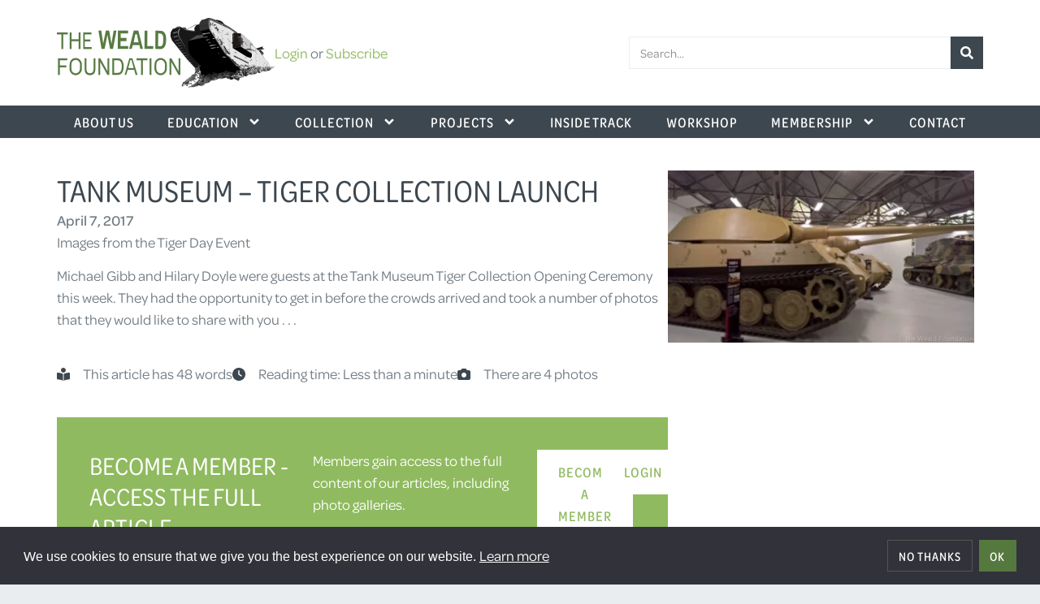

--- FILE ---
content_type: text/html; charset=utf-8
request_url: https://www.wealdfoundation.org/inside-track/tank-museum-tiger-collection-launch/
body_size: 15710
content:
<!doctype html>
<html lang="en-GB" prefix="og: https://ogp.me/ns#">
<head>
	<meta charset="UTF-8">
	<meta name="viewport" content="width=device-width, initial-scale=1">
	<link rel="profile" href="https://gmpg.org/xfn/11">
	
<!-- Google Tag Manager for WordPress by gtm4wp.com -->
<script data-cfasync="false" data-pagespeed-no-defer>
	var gtm4wp_datalayer_name = "dataLayer";
	var dataLayer = dataLayer || [];
</script>
<!-- End Google Tag Manager for WordPress by gtm4wp.com -->
<!-- Search Engine Optimization by Rank Math - https://rankmath.com/ -->
<title>Inside Track - Tank Museum - Tiger Collection Launch</title>
<meta name="description" content="inside track - Michael Gibb and Hilary Doyle were guests at the Tank Museum Tiger Collection Opening Ceremony this week. They had the opportunity to get in before the crowds arrived and took a number of photos that they would like to share with you."/>
<meta name="robots" content="follow, index, max-snippet:-1, max-video-preview:-1, max-image-preview:large"/>
<link rel="canonical" href="https://www.wealdfoundation.org/inside-track/tank-museum-tiger-collection-launch/" />
<meta property="og:locale" content="en_GB" />
<meta property="og:type" content="article" />
<meta property="og:title" content="Inside Track - Tank Museum - Tiger Collection Launch" />
<meta property="og:description" content="inside track - Michael Gibb and Hilary Doyle were guests at the Tank Museum Tiger Collection Opening Ceremony this week. They had the opportunity to get in before the crowds arrived and took a number of photos that they would like to share with you." />
<meta property="og:url" content="https://www.wealdfoundation.org/inside-track/tank-museum-tiger-collection-launch/" />
<meta property="og:site_name" content="The Weald Foundation" />
<meta property="article:publisher" content="https://www.facebook.com/TheWealdFoundation" />
<meta property="article:tag" content="inside track journal" />
<meta property="article:tag" content="journal" />
<meta property="article:tag" content="inside track" />
<meta property="article:tag" content="weald foundation" />
<meta property="article:tag" content="restoration" />
<meta property="article:tag" content="tank restoration" />
<meta property="article:section" content="Inside Track" />
<meta property="og:updated_time" content="2024-01-08T10:00:55+00:00" />
<meta property="fb:admins" content="100009408098446" />
<meta property="og:image" content="https://www.wealdfoundation.org/app/uploads/2021/08/TigerLaunch-1.jpg" />
<meta property="og:image:secure_url" content="https://www.wealdfoundation.org/app/uploads/2021/08/TigerLaunch-1.jpg" />
<meta property="og:image:width" content="750" />
<meta property="og:image:height" content="422" />
<meta property="og:image:alt" content="inside track" />
<meta property="og:image:type" content="image/jpeg" />
<meta property="article:published_time" content="2017-04-07T11:11:00+01:00" />
<meta property="article:modified_time" content="2024-01-08T10:00:55+00:00" />
<meta name="twitter:card" content="summary_large_image" />
<meta name="twitter:title" content="Inside Track - Tank Museum - Tiger Collection Launch" />
<meta name="twitter:description" content="inside track - Michael Gibb and Hilary Doyle were guests at the Tank Museum Tiger Collection Opening Ceremony this week. They had the opportunity to get in before the crowds arrived and took a number of photos that they would like to share with you." />
<meta name="twitter:site" content="@wealdfoundation" />
<meta name="twitter:creator" content="@wealdfoundation" />
<meta name="twitter:image" content="https://www.wealdfoundation.org/app/uploads/2021/08/TigerLaunch-1.jpg" />
<meta name="twitter:label1" content="Written by" />
<meta name="twitter:data1" content="Mike Gibb" />
<meta name="twitter:label2" content="Time to read" />
<meta name="twitter:data2" content="Less than a minute" />
<script type="application/ld+json" class="rank-math-schema">{"@context":"https://schema.org","@graph":[{"@type":"Place","@id":"https://www.wealdfoundation.org/#place","address":{"@type":"PostalAddress","streetAddress":"Rugmer Hill Farm, Benover Road","addressLocality":"Maidstone","addressRegion":"Kent","postalCode":"ME18 6AY","addressCountry":"United Kingdom"}},{"@type":"Organization","@id":"https://www.wealdfoundation.org/#organization","name":"The Weald Foundation","url":"https://www.wealdfoundation.org","sameAs":["https://www.facebook.com/TheWealdFoundation","https://twitter.com/wealdfoundation","https://www.youtube.com/@wealdfoundation","https://www.instagram.com/thewealdfoundation/"],"email":"mail@wealdfoundation.org","address":{"@type":"PostalAddress","streetAddress":"Rugmer Hill Farm, Benover Road","addressLocality":"Maidstone","addressRegion":"Kent","postalCode":"ME18 6AY","addressCountry":"United Kingdom"},"logo":{"@type":"ImageObject","@id":"https://www.wealdfoundation.org/#logo","url":"https://www.wealdfoundation.org/app/uploads/2021/09/wflogo@2x.png","contentUrl":"https://www.wealdfoundation.org/app/uploads/2021/09/wflogo@2x.png","caption":"The Weald Foundation","inLanguage":"en-GB","width":"536","height":"172"},"contactPoint":[{"@type":"ContactPoint","telephone":"+441892730895","contactType":"customer support"}],"location":{"@id":"https://www.wealdfoundation.org/#place"}},{"@type":"WebSite","@id":"https://www.wealdfoundation.org/#website","url":"https://www.wealdfoundation.org","name":"The Weald Foundation","alternateName":"Weald Foundation","publisher":{"@id":"https://www.wealdfoundation.org/#organization"},"inLanguage":"en-GB"},{"@type":"ImageObject","@id":"https://www.wealdfoundation.org/app/uploads/2021/08/TigerLaunch-1.jpg","url":"https://www.wealdfoundation.org/app/uploads/2021/08/TigerLaunch-1.jpg","width":"750","height":"422","inLanguage":"en-GB"},{"@type":"WebPage","@id":"https://www.wealdfoundation.org/inside-track/tank-museum-tiger-collection-launch/#webpage","url":"https://www.wealdfoundation.org/inside-track/tank-museum-tiger-collection-launch/","name":"Inside Track - Tank Museum - Tiger Collection Launch","datePublished":"2017-04-07T11:11:00+01:00","dateModified":"2024-01-08T10:00:55+00:00","isPartOf":{"@id":"https://www.wealdfoundation.org/#website"},"primaryImageOfPage":{"@id":"https://www.wealdfoundation.org/app/uploads/2021/08/TigerLaunch-1.jpg"},"inLanguage":"en-GB"},{"@type":"Person","@id":"https://www.wealdfoundation.org/inside-track/tank-museum-tiger-collection-launch/#author","name":"Mike Gibb","image":{"@type":"ImageObject","@id":"https://secure.gravatar.com/avatar/5fdb20dbf076d9b0c9b449d2eb8bbd105ca7ebf441c700e5dfd2e75238aef877?s=96&amp;d=mm&amp;r=g","url":"https://secure.gravatar.com/avatar/5fdb20dbf076d9b0c9b449d2eb8bbd105ca7ebf441c700e5dfd2e75238aef877?s=96&amp;d=mm&amp;r=g","caption":"Mike Gibb","inLanguage":"en-GB"},"worksFor":{"@id":"https://www.wealdfoundation.org/#organization"}},{"@type":"BlogPosting","headline":"Inside Track - Tank Museum - Tiger Collection Launch","keywords":"inside track","datePublished":"2017-04-07T11:11:00+01:00","dateModified":"2024-01-08T10:00:55+00:00","author":{"@id":"https://www.wealdfoundation.org/inside-track/tank-museum-tiger-collection-launch/#author","name":"Mike Gibb"},"publisher":{"@id":"https://www.wealdfoundation.org/#organization"},"description":"inside track - Michael Gibb and Hilary Doyle were guests at the Tank Museum Tiger Collection Opening Ceremony this week. They had the opportunity to get in before the crowds arrived and took a number of photos that they would like to share with you.","name":"Inside Track - Tank Museum - Tiger Collection Launch","@id":"https://www.wealdfoundation.org/inside-track/tank-museum-tiger-collection-launch/#richSnippet","isPartOf":{"@id":"https://www.wealdfoundation.org/inside-track/tank-museum-tiger-collection-launch/#webpage"},"image":{"@id":"https://www.wealdfoundation.org/app/uploads/2021/08/TigerLaunch-1.jpg"},"inLanguage":"en-GB","mainEntityOfPage":{"@id":"https://www.wealdfoundation.org/inside-track/tank-museum-tiger-collection-launch/#webpage"}}]}</script>
<!-- /Rank Math WordPress SEO plugin -->

<link rel="alternate" type="application/rss+xml" title="The Weald Foundation &raquo; Feed" href="https://www.wealdfoundation.org/feed/" />
<link rel="alternate" type="application/rss+xml" title="The Weald Foundation &raquo; Comments Feed" href="https://www.wealdfoundation.org/comments/feed/" />

<!-- Google Tag Manager for WordPress by gtm4wp.com -->
<!-- GTM Container placement set to automatic -->
<script data-cfasync="false" data-pagespeed-no-defer>
	var dataLayer_content = {"pageTitle":"Inside Track - Tank Museum - Tiger Collection Launch","pageCategory":["inside-track"],"pageAttributes":["inside-track-journal","journal","inside-track","weald-foundation","restoration","tank-restoration"]};
	dataLayer.push( dataLayer_content );
</script>
<script data-cfasync="false" data-pagespeed-no-defer>
(function(w,d,s,l,i){w[l]=w[l]||[];w[l].push({'gtm.start':
new Date().getTime(),event:'gtm.js'});var f=d.getElementsByTagName(s)[0],
j=d.createElement(s),dl=l!='dataLayer'?'&l='+l:'';j.async=true;j.src=
'//www.googletagmanager.com/gtm.js?id='+i+dl;f.parentNode.insertBefore(j,f);
})(window,document,'script','dataLayer','GTM-WXPT3DK');
</script>
<!-- End Google Tag Manager for WordPress by gtm4wp.com --><link rel="alternate" title="oEmbed (JSON)" type="application/json+oembed" href="https://www.wealdfoundation.org/wp-json/oembed/1.0/embed?url=https%3A%2F%2Fwww.wealdfoundation.org%2Finside-track%2Ftank-museum-tiger-collection-launch%2F" />
<link rel="alternate" title="oEmbed (XML)" type="text/xml+oembed" href="https://www.wealdfoundation.org/wp-json/oembed/1.0/embed?url=https%3A%2F%2Fwww.wealdfoundation.org%2Finside-track%2Ftank-museum-tiger-collection-launch%2F&#038;format=xml" />
<link rel="stylesheet" type="text/css" href="https://use.typekit.net/gph1eft.css"><style id='wp-img-auto-sizes-contain-inline-css'>
img:is([sizes=auto i],[sizes^="auto," i]){contain-intrinsic-size:3000px 1500px}
/*# sourceURL=wp-img-auto-sizes-contain-inline-css */
</style>
<link rel="stylesheet" href="https://www.wealdfoundation.org/app/cache/minify/c2791.css?x64109" media="all" />

<style id='restrict-content-pro-content-upgrade-redirect-style-inline-css'>
.wp-block-restrict-content-pro-content-upgrade-redirect .wp-block-button__width-25{width:calc(25% - .5rem)}.wp-block-restrict-content-pro-content-upgrade-redirect .wp-block-button__width-25 .wp-block-button__link{width:100%}.wp-block-restrict-content-pro-content-upgrade-redirect .wp-block-button__width-50{width:calc(50% - .5rem)}.wp-block-restrict-content-pro-content-upgrade-redirect .wp-block-button__width-50 .wp-block-button__link{width:100%}.wp-block-restrict-content-pro-content-upgrade-redirect .wp-block-button__width-75{width:calc(75% - .5rem)}.wp-block-restrict-content-pro-content-upgrade-redirect .wp-block-button__width-75 .wp-block-button__link{width:100%}.wp-block-restrict-content-pro-content-upgrade-redirect .wp-block-button__width-100{margin-right:0;width:100%}.wp-block-restrict-content-pro-content-upgrade-redirect .wp-block-button__width-100 .wp-block-button__link{width:100%}

/*# sourceURL=https://www.wealdfoundation.org/app/plugins/restrict-content-pro/core/build/style-content-upgrade-redirect.css */
</style>
<link rel="stylesheet" href="https://www.wealdfoundation.org/app/cache/minify/c38ca.css?x64109" media="all" />

<style id='filebird-block-filebird-gallery-style-inline-css'>
ul.filebird-block-filebird-gallery{margin:auto!important;padding:0!important;width:100%}ul.filebird-block-filebird-gallery.layout-grid{display:grid;grid-gap:20px;align-items:stretch;grid-template-columns:repeat(var(--columns),1fr);justify-items:stretch}ul.filebird-block-filebird-gallery.layout-grid li img{border:1px solid #ccc;box-shadow:2px 2px 6px 0 rgba(0,0,0,.3);height:100%;max-width:100%;-o-object-fit:cover;object-fit:cover;width:100%}ul.filebird-block-filebird-gallery.layout-masonry{-moz-column-count:var(--columns);-moz-column-gap:var(--space);column-gap:var(--space);-moz-column-width:var(--min-width);columns:var(--min-width) var(--columns);display:block;overflow:auto}ul.filebird-block-filebird-gallery.layout-masonry li{margin-bottom:var(--space)}ul.filebird-block-filebird-gallery li{list-style:none}ul.filebird-block-filebird-gallery li figure{height:100%;margin:0;padding:0;position:relative;width:100%}ul.filebird-block-filebird-gallery li figure figcaption{background:linear-gradient(0deg,rgba(0,0,0,.7),rgba(0,0,0,.3) 70%,transparent);bottom:0;box-sizing:border-box;color:#fff;font-size:.8em;margin:0;max-height:100%;overflow:auto;padding:3em .77em .7em;position:absolute;text-align:center;width:100%;z-index:2}ul.filebird-block-filebird-gallery li figure figcaption a{color:inherit}.fb-block-hover-animation-zoomIn figure{overflow:hidden}.fb-block-hover-animation-zoomIn figure img{transform:scale(1);transition:.3s ease-in-out}.fb-block-hover-animation-zoomIn figure:hover img{transform:scale(1.3)}.fb-block-hover-animation-shine figure{overflow:hidden;position:relative}.fb-block-hover-animation-shine figure:before{background:linear-gradient(90deg,hsla(0,0%,100%,0) 0,hsla(0,0%,100%,.3));content:"";display:block;height:100%;left:-75%;position:absolute;top:0;transform:skewX(-25deg);width:50%;z-index:2}.fb-block-hover-animation-shine figure:hover:before{animation:shine .75s}@keyframes shine{to{left:125%}}.fb-block-hover-animation-opacity figure{overflow:hidden}.fb-block-hover-animation-opacity figure img{opacity:1;transition:.3s ease-in-out}.fb-block-hover-animation-opacity figure:hover img{opacity:.5}.fb-block-hover-animation-grayscale figure img{filter:grayscale(100%);transition:.3s ease-in-out}.fb-block-hover-animation-grayscale figure:hover img{filter:grayscale(0)}

/*# sourceURL=https://www.wealdfoundation.org/app/plugins/filebird-pro/blocks/filebird-gallery/build/style-index.css */
</style>
<link rel="stylesheet" href="https://www.wealdfoundation.org/app/cache/minify/6e6d8.css?x64109" media="all" />

<style id='global-styles-inline-css'>
:root{--wp--preset--aspect-ratio--square: 1;--wp--preset--aspect-ratio--4-3: 4/3;--wp--preset--aspect-ratio--3-4: 3/4;--wp--preset--aspect-ratio--3-2: 3/2;--wp--preset--aspect-ratio--2-3: 2/3;--wp--preset--aspect-ratio--16-9: 16/9;--wp--preset--aspect-ratio--9-16: 9/16;--wp--preset--color--black: #000000;--wp--preset--color--cyan-bluish-gray: #abb8c3;--wp--preset--color--white: #ffffff;--wp--preset--color--pale-pink: #f78da7;--wp--preset--color--vivid-red: #cf2e2e;--wp--preset--color--luminous-vivid-orange: #ff6900;--wp--preset--color--luminous-vivid-amber: #fcb900;--wp--preset--color--light-green-cyan: #7bdcb5;--wp--preset--color--vivid-green-cyan: #00d084;--wp--preset--color--pale-cyan-blue: #8ed1fc;--wp--preset--color--vivid-cyan-blue: #0693e3;--wp--preset--color--vivid-purple: #9b51e0;--wp--preset--gradient--vivid-cyan-blue-to-vivid-purple: linear-gradient(135deg,rgb(6,147,227) 0%,rgb(155,81,224) 100%);--wp--preset--gradient--light-green-cyan-to-vivid-green-cyan: linear-gradient(135deg,rgb(122,220,180) 0%,rgb(0,208,130) 100%);--wp--preset--gradient--luminous-vivid-amber-to-luminous-vivid-orange: linear-gradient(135deg,rgb(252,185,0) 0%,rgb(255,105,0) 100%);--wp--preset--gradient--luminous-vivid-orange-to-vivid-red: linear-gradient(135deg,rgb(255,105,0) 0%,rgb(207,46,46) 100%);--wp--preset--gradient--very-light-gray-to-cyan-bluish-gray: linear-gradient(135deg,rgb(238,238,238) 0%,rgb(169,184,195) 100%);--wp--preset--gradient--cool-to-warm-spectrum: linear-gradient(135deg,rgb(74,234,220) 0%,rgb(151,120,209) 20%,rgb(207,42,186) 40%,rgb(238,44,130) 60%,rgb(251,105,98) 80%,rgb(254,248,76) 100%);--wp--preset--gradient--blush-light-purple: linear-gradient(135deg,rgb(255,206,236) 0%,rgb(152,150,240) 100%);--wp--preset--gradient--blush-bordeaux: linear-gradient(135deg,rgb(254,205,165) 0%,rgb(254,45,45) 50%,rgb(107,0,62) 100%);--wp--preset--gradient--luminous-dusk: linear-gradient(135deg,rgb(255,203,112) 0%,rgb(199,81,192) 50%,rgb(65,88,208) 100%);--wp--preset--gradient--pale-ocean: linear-gradient(135deg,rgb(255,245,203) 0%,rgb(182,227,212) 50%,rgb(51,167,181) 100%);--wp--preset--gradient--electric-grass: linear-gradient(135deg,rgb(202,248,128) 0%,rgb(113,206,126) 100%);--wp--preset--gradient--midnight: linear-gradient(135deg,rgb(2,3,129) 0%,rgb(40,116,252) 100%);--wp--preset--font-size--small: 13px;--wp--preset--font-size--medium: 20px;--wp--preset--font-size--large: 36px;--wp--preset--font-size--x-large: 42px;--wp--preset--spacing--20: 0.44rem;--wp--preset--spacing--30: 0.67rem;--wp--preset--spacing--40: 1rem;--wp--preset--spacing--50: 1.5rem;--wp--preset--spacing--60: 2.25rem;--wp--preset--spacing--70: 3.38rem;--wp--preset--spacing--80: 5.06rem;--wp--preset--shadow--natural: 6px 6px 9px rgba(0, 0, 0, 0.2);--wp--preset--shadow--deep: 12px 12px 50px rgba(0, 0, 0, 0.4);--wp--preset--shadow--sharp: 6px 6px 0px rgba(0, 0, 0, 0.2);--wp--preset--shadow--outlined: 6px 6px 0px -3px rgb(255, 255, 255), 6px 6px rgb(0, 0, 0);--wp--preset--shadow--crisp: 6px 6px 0px rgb(0, 0, 0);}:root { --wp--style--global--content-size: 840px;--wp--style--global--wide-size: 1200px; }:where(body) { margin: 0; }.wp-site-blocks > .alignleft { float: left; margin-right: 2em; }.wp-site-blocks > .alignright { float: right; margin-left: 2em; }.wp-site-blocks > .aligncenter { justify-content: center; margin-left: auto; margin-right: auto; }:where(.wp-site-blocks) > * { margin-block-start: 24px; margin-block-end: 0; }:where(.wp-site-blocks) > :first-child { margin-block-start: 0; }:where(.wp-site-blocks) > :last-child { margin-block-end: 0; }:root { --wp--style--block-gap: 24px; }:root :where(.is-layout-flow) > :first-child{margin-block-start: 0;}:root :where(.is-layout-flow) > :last-child{margin-block-end: 0;}:root :where(.is-layout-flow) > *{margin-block-start: 24px;margin-block-end: 0;}:root :where(.is-layout-constrained) > :first-child{margin-block-start: 0;}:root :where(.is-layout-constrained) > :last-child{margin-block-end: 0;}:root :where(.is-layout-constrained) > *{margin-block-start: 24px;margin-block-end: 0;}:root :where(.is-layout-flex){gap: 24px;}:root :where(.is-layout-grid){gap: 24px;}.is-layout-flow > .alignleft{float: left;margin-inline-start: 0;margin-inline-end: 2em;}.is-layout-flow > .alignright{float: right;margin-inline-start: 2em;margin-inline-end: 0;}.is-layout-flow > .aligncenter{margin-left: auto !important;margin-right: auto !important;}.is-layout-constrained > .alignleft{float: left;margin-inline-start: 0;margin-inline-end: 2em;}.is-layout-constrained > .alignright{float: right;margin-inline-start: 2em;margin-inline-end: 0;}.is-layout-constrained > .aligncenter{margin-left: auto !important;margin-right: auto !important;}.is-layout-constrained > :where(:not(.alignleft):not(.alignright):not(.alignfull)){max-width: var(--wp--style--global--content-size);margin-left: auto !important;margin-right: auto !important;}.is-layout-constrained > .alignwide{max-width: var(--wp--style--global--wide-size);}body .is-layout-flex{display: flex;}.is-layout-flex{flex-wrap: wrap;align-items: center;}.is-layout-flex > :is(*, div){margin: 0;}body .is-layout-grid{display: grid;}.is-layout-grid > :is(*, div){margin: 0;}body{padding-top: 0px;padding-right: 0px;padding-bottom: 0px;padding-left: 0px;}a:where(:not(.wp-element-button)){text-decoration: underline;}:root :where(.wp-element-button, .wp-block-button__link){background-color: #32373c;border-width: 0;color: #fff;font-family: inherit;font-size: inherit;font-style: inherit;font-weight: inherit;letter-spacing: inherit;line-height: inherit;padding-top: calc(0.667em + 2px);padding-right: calc(1.333em + 2px);padding-bottom: calc(0.667em + 2px);padding-left: calc(1.333em + 2px);text-decoration: none;text-transform: inherit;}.has-black-color{color: var(--wp--preset--color--black) !important;}.has-cyan-bluish-gray-color{color: var(--wp--preset--color--cyan-bluish-gray) !important;}.has-white-color{color: var(--wp--preset--color--white) !important;}.has-pale-pink-color{color: var(--wp--preset--color--pale-pink) !important;}.has-vivid-red-color{color: var(--wp--preset--color--vivid-red) !important;}.has-luminous-vivid-orange-color{color: var(--wp--preset--color--luminous-vivid-orange) !important;}.has-luminous-vivid-amber-color{color: var(--wp--preset--color--luminous-vivid-amber) !important;}.has-light-green-cyan-color{color: var(--wp--preset--color--light-green-cyan) !important;}.has-vivid-green-cyan-color{color: var(--wp--preset--color--vivid-green-cyan) !important;}.has-pale-cyan-blue-color{color: var(--wp--preset--color--pale-cyan-blue) !important;}.has-vivid-cyan-blue-color{color: var(--wp--preset--color--vivid-cyan-blue) !important;}.has-vivid-purple-color{color: var(--wp--preset--color--vivid-purple) !important;}.has-black-background-color{background-color: var(--wp--preset--color--black) !important;}.has-cyan-bluish-gray-background-color{background-color: var(--wp--preset--color--cyan-bluish-gray) !important;}.has-white-background-color{background-color: var(--wp--preset--color--white) !important;}.has-pale-pink-background-color{background-color: var(--wp--preset--color--pale-pink) !important;}.has-vivid-red-background-color{background-color: var(--wp--preset--color--vivid-red) !important;}.has-luminous-vivid-orange-background-color{background-color: var(--wp--preset--color--luminous-vivid-orange) !important;}.has-luminous-vivid-amber-background-color{background-color: var(--wp--preset--color--luminous-vivid-amber) !important;}.has-light-green-cyan-background-color{background-color: var(--wp--preset--color--light-green-cyan) !important;}.has-vivid-green-cyan-background-color{background-color: var(--wp--preset--color--vivid-green-cyan) !important;}.has-pale-cyan-blue-background-color{background-color: var(--wp--preset--color--pale-cyan-blue) !important;}.has-vivid-cyan-blue-background-color{background-color: var(--wp--preset--color--vivid-cyan-blue) !important;}.has-vivid-purple-background-color{background-color: var(--wp--preset--color--vivid-purple) !important;}.has-black-border-color{border-color: var(--wp--preset--color--black) !important;}.has-cyan-bluish-gray-border-color{border-color: var(--wp--preset--color--cyan-bluish-gray) !important;}.has-white-border-color{border-color: var(--wp--preset--color--white) !important;}.has-pale-pink-border-color{border-color: var(--wp--preset--color--pale-pink) !important;}.has-vivid-red-border-color{border-color: var(--wp--preset--color--vivid-red) !important;}.has-luminous-vivid-orange-border-color{border-color: var(--wp--preset--color--luminous-vivid-orange) !important;}.has-luminous-vivid-amber-border-color{border-color: var(--wp--preset--color--luminous-vivid-amber) !important;}.has-light-green-cyan-border-color{border-color: var(--wp--preset--color--light-green-cyan) !important;}.has-vivid-green-cyan-border-color{border-color: var(--wp--preset--color--vivid-green-cyan) !important;}.has-pale-cyan-blue-border-color{border-color: var(--wp--preset--color--pale-cyan-blue) !important;}.has-vivid-cyan-blue-border-color{border-color: var(--wp--preset--color--vivid-cyan-blue) !important;}.has-vivid-purple-border-color{border-color: var(--wp--preset--color--vivid-purple) !important;}.has-vivid-cyan-blue-to-vivid-purple-gradient-background{background: var(--wp--preset--gradient--vivid-cyan-blue-to-vivid-purple) !important;}.has-light-green-cyan-to-vivid-green-cyan-gradient-background{background: var(--wp--preset--gradient--light-green-cyan-to-vivid-green-cyan) !important;}.has-luminous-vivid-amber-to-luminous-vivid-orange-gradient-background{background: var(--wp--preset--gradient--luminous-vivid-amber-to-luminous-vivid-orange) !important;}.has-luminous-vivid-orange-to-vivid-red-gradient-background{background: var(--wp--preset--gradient--luminous-vivid-orange-to-vivid-red) !important;}.has-very-light-gray-to-cyan-bluish-gray-gradient-background{background: var(--wp--preset--gradient--very-light-gray-to-cyan-bluish-gray) !important;}.has-cool-to-warm-spectrum-gradient-background{background: var(--wp--preset--gradient--cool-to-warm-spectrum) !important;}.has-blush-light-purple-gradient-background{background: var(--wp--preset--gradient--blush-light-purple) !important;}.has-blush-bordeaux-gradient-background{background: var(--wp--preset--gradient--blush-bordeaux) !important;}.has-luminous-dusk-gradient-background{background: var(--wp--preset--gradient--luminous-dusk) !important;}.has-pale-ocean-gradient-background{background: var(--wp--preset--gradient--pale-ocean) !important;}.has-electric-grass-gradient-background{background: var(--wp--preset--gradient--electric-grass) !important;}.has-midnight-gradient-background{background: var(--wp--preset--gradient--midnight) !important;}.has-small-font-size{font-size: var(--wp--preset--font-size--small) !important;}.has-medium-font-size{font-size: var(--wp--preset--font-size--medium) !important;}.has-large-font-size{font-size: var(--wp--preset--font-size--large) !important;}.has-x-large-font-size{font-size: var(--wp--preset--font-size--x-large) !important;}
:root :where(.wp-block-pullquote){font-size: 1.5em;line-height: 1.6;}
/*# sourceURL=global-styles-inline-css */
</style>
<link rel="stylesheet" href="https://www.wealdfoundation.org/app/cache/minify/c47b7.css?x64109" media="all" />

<link rel="stylesheet" href="https://www.wealdfoundation.org/app/cache/minify/80b1f.css?x64109" media="all" />

<link rel="stylesheet" href="https://www.wealdfoundation.org/app/cache/minify/ab561.css?x64109" media="all" />

<link rel="stylesheet" href="https://www.wealdfoundation.org/app/cache/minify/37632.css?x64109" media="all" />

<link rel="stylesheet" href="https://www.wealdfoundation.org/app/cache/minify/37864.css?x64109" media="all" />

<link rel="stylesheet" href="https://www.wealdfoundation.org/app/cache/minify/9e7ea.css?x64109" media="all" />

<link rel="stylesheet" href="https://www.wealdfoundation.org/app/cache/minify/785f4.css?x64109" media="all" />

<link rel="stylesheet" href="https://www.wealdfoundation.org/app/cache/minify/35007.css?x64109" media="all" />

<link rel="stylesheet" href="https://www.wealdfoundation.org/app/cache/minify/d2532.css?x64109" media="all" />

<link rel="stylesheet" href="https://www.wealdfoundation.org/app/cache/minify/39ecb.css?x64109" media="all" />

<link rel="stylesheet" href="https://www.wealdfoundation.org/app/cache/minify/d092e.css?x64109" media="all" />

<link rel="stylesheet" href="https://www.wealdfoundation.org/app/cache/minify/87fda.css?x64109" media="all" />

<link rel="stylesheet" href="https://www.wealdfoundation.org/app/cache/minify/bcdac.css?x64109" media="all" />

<link rel="stylesheet" href="https://www.wealdfoundation.org/app/cache/minify/e1ce0.css?x64109" media="all" />

<link rel="stylesheet" href="https://www.wealdfoundation.org/app/cache/minify/c1c5e.css?x64109" media="all" />

<link rel="stylesheet" href="https://www.wealdfoundation.org/app/cache/minify/28a70.css?x64109" media="all" />

<link rel="stylesheet" href="https://www.wealdfoundation.org/app/cache/minify/a04ab.css?x64109" media="all" />

<link rel="stylesheet" href="https://www.wealdfoundation.org/app/cache/minify/01b47.css?x64109" media="all" />

<link rel="stylesheet" href="https://www.wealdfoundation.org/app/cache/minify/5d92e.css?x64109" media="all" />

<link rel="stylesheet" href="https://www.wealdfoundation.org/app/cache/minify/a2cdd.css?x64109" media="all" />

<link rel="stylesheet" href="https://www.wealdfoundation.org/app/cache/minify/e1dcf.css?x64109" media="all" />

<script src="https://www.wealdfoundation.org/app/cache/minify/9d09f.js?x64109"></script>

<link rel="https://api.w.org/" href="https://www.wealdfoundation.org/wp-json/" /><link rel="alternate" title="JSON" type="application/json" href="https://www.wealdfoundation.org/wp-json/wp/v2/posts/1240" /><link rel="EditURI" type="application/rsd+xml" title="RSD" href="https://www.wealdfoundation.org/wp/xmlrpc.php?rsd" />
<meta name="generator" content="WordPress 6.9" />
<link rel='shortlink' href='https://www.wealdfoundation.org/?p=1240' />
<meta name="generator" content="Easy Digital Downloads v3.6.2" />
<link rel="apple-touch-icon" sizes="180x180" href="/apple-touch-icon.png">
<link rel="icon" type="image/png" sizes="32x32" href="/favicon-32x32.png">
<link rel="icon" type="image/png" sizes="16x16" href="/favicon-16x16.png">
<link rel="manifest" href="/site.webmanifest">
<link rel="mask-icon" href="/safari-pinned-tab.svg" color="#5bbad5">
<meta name="msapplication-TileColor" content="#ffffff">
<meta name="theme-color" content="#ffffff">
			<style>
				.e-con.e-parent:nth-of-type(n+4):not(.e-lazyloaded):not(.e-no-lazyload),
				.e-con.e-parent:nth-of-type(n+4):not(.e-lazyloaded):not(.e-no-lazyload) * {
					background-image: none !important;
				}
				@media screen and (max-height: 1024px) {
					.e-con.e-parent:nth-of-type(n+3):not(.e-lazyloaded):not(.e-no-lazyload),
					.e-con.e-parent:nth-of-type(n+3):not(.e-lazyloaded):not(.e-no-lazyload) * {
						background-image: none !important;
					}
				}
				@media screen and (max-height: 640px) {
					.e-con.e-parent:nth-of-type(n+2):not(.e-lazyloaded):not(.e-no-lazyload),
					.e-con.e-parent:nth-of-type(n+2):not(.e-lazyloaded):not(.e-no-lazyload) * {
						background-image: none !important;
					}
				}
			</style>
					<style id="wp-custom-css">
			justify-text {
	
text-align: justify;
	
}		</style>
		</head>
<body class="wp-singular post-template-default single single-post postid-1240 single-format-standard wp-custom-logo wp-embed-responsive wp-theme-hello-elementor wp-child-theme-hello-elementor-child edd-js-none hello-elementor-default elementor-default elementor-kit-5 elementor-page-23673">


<!-- GTM Container placement set to automatic -->
<!-- Google Tag Manager (noscript) -->
				<noscript><iframe src="https://www.googletagmanager.com/ns.html?id=GTM-WXPT3DK" height="0" width="0" style="display:none;visibility:hidden" aria-hidden="true"></iframe></noscript>
<!-- End Google Tag Manager (noscript) -->	<style>.edd-js-none .edd-has-js, .edd-js .edd-no-js, body.edd-js input.edd-no-js { display: none; }</style>
	<script>/* <![CDATA[ */(function(){var c = document.body.classList;c.remove('edd-js-none');c.add('edd-js');})();/* ]]> */</script>
	

		<header data-elementor-type="header" data-elementor-id="23595" class="elementor elementor-23595 elementor-location-header" data-elementor-post-type="elementor_library">
			<div class="elementor-element elementor-element-89e5263 e-flex e-con-boxed e-con e-parent" data-id="89e5263" data-element_type="container" data-settings="{&quot;background_background&quot;:&quot;classic&quot;}">
					<div class="e-con-inner">
				<div class="elementor-element elementor-element-3ecb97c elementor-widget elementor-widget-theme-site-logo elementor-widget-image" data-id="3ecb97c" data-element_type="widget" data-widget_type="theme-site-logo.default">
											<a href="https://www.wealdfoundation.org">
			<img loading="lazy" width="536" height="172" src="https://www.wealdfoundation.org/app/uploads/2021/09/wflogo@2x.png" class="attachment-full size-full wp-image-13500" alt="The Weald Foundation logo" srcset="https://www.wealdfoundation.org/app/uploads/2021/09/wflogo@2x.png 536w, https://www.wealdfoundation.org/app/uploads/2021/09/wflogo@2x-400x128.png 400w, https://www.wealdfoundation.org/app/uploads/2021/09/wflogo@2x-250x80.png 250w" sizes="(max-width: 536px) 100vw, 536px" />				</a>
											</div>
		<div class="elementor-element elementor-element-a414c59 e-con-full e-flex e-con e-child" data-id="a414c59" data-element_type="container">
				<div class="elementor-element elementor-element-f677b8d elementor-widget__width-auto jedv-enabled--yes elementor-widget elementor-widget-wp-widget-custom_html" data-id="f677b8d" data-element_type="widget" data-widget_type="wp-widget-custom_html.default">
				<div class="elementor-widget-container">
					<div class="textwidget custom-html-widget"><a href="/login/">Login</a> or <a href="/membership/">Subscribe</a></div>				</div>
				</div>
				</div>
				<div class="elementor-element elementor-element-13bea5d elementor-widget-mobile__width-inherit elementor-widget__width-inherit elementor-search-form--skin-classic elementor-search-form--button-type-icon elementor-search-form--icon-search elementor-widget elementor-widget-search-form" data-id="13bea5d" data-element_type="widget" data-settings="{&quot;skin&quot;:&quot;classic&quot;}" data-widget_type="search-form.default">
							<search role="search">
			<form class="elementor-search-form" action="https://www.wealdfoundation.org" method="get">
												<div class="elementor-search-form__container">
					<label class="elementor-screen-only" for="elementor-search-form-13bea5d">Search</label>

					
					<input id="elementor-search-form-13bea5d" placeholder="Search..." class="elementor-search-form__input" type="search" name="s" value="">
					
											<button class="elementor-search-form__submit" type="submit" aria-label="Search">
															<div class="e-font-icon-svg-container"><svg class="fa fa-search e-font-icon-svg e-fas-search" viewBox="0 0 512 512" xmlns="http://www.w3.org/2000/svg"><path d="M505 442.7L405.3 343c-4.5-4.5-10.6-7-17-7H372c27.6-35.3 44-79.7 44-128C416 93.1 322.9 0 208 0S0 93.1 0 208s93.1 208 208 208c48.3 0 92.7-16.4 128-44v16.3c0 6.4 2.5 12.5 7 17l99.7 99.7c9.4 9.4 24.6 9.4 33.9 0l28.3-28.3c9.4-9.4 9.4-24.6.1-34zM208 336c-70.7 0-128-57.2-128-128 0-70.7 57.2-128 128-128 70.7 0 128 57.2 128 128 0 70.7-57.2 128-128 128z"></path></svg></div>													</button>
					
									</div>
			</form>
		</search>
						</div>
					</div>
				</div>
		<nav class="elementor-element elementor-element-78363c3 e-flex e-con-boxed e-con e-parent" data-id="78363c3" data-element_type="container" data-settings="{&quot;background_background&quot;:&quot;classic&quot;,&quot;sticky&quot;:&quot;top&quot;,&quot;sticky_on&quot;:[&quot;mobile&quot;],&quot;sticky_offset&quot;:0,&quot;sticky_effects_offset&quot;:0,&quot;sticky_anchor_link_offset&quot;:0}">
					<div class="e-con-inner">
				<div class="elementor-element elementor-element-4dd32b4 elementor-nav-menu--stretch elementor-nav-menu__align-justify elementor-nav-menu--dropdown-tablet elementor-nav-menu__text-align-aside elementor-nav-menu--toggle elementor-nav-menu--burger elementor-widget elementor-widget-nav-menu" data-id="4dd32b4" data-element_type="widget" data-settings="{&quot;full_width&quot;:&quot;stretch&quot;,&quot;submenu_icon&quot;:{&quot;value&quot;:&quot;&lt;svg aria-hidden=\&quot;true\&quot; class=\&quot;e-font-icon-svg e-fas-angle-down\&quot; viewBox=\&quot;0 0 320 512\&quot; xmlns=\&quot;http:\/\/www.w3.org\/2000\/svg\&quot;&gt;&lt;path d=\&quot;M143 352.3L7 216.3c-9.4-9.4-9.4-24.6 0-33.9l22.6-22.6c9.4-9.4 24.6-9.4 33.9 0l96.4 96.4 96.4-96.4c9.4-9.4 24.6-9.4 33.9 0l22.6 22.6c9.4 9.4 9.4 24.6 0 33.9l-136 136c-9.2 9.4-24.4 9.4-33.8 0z\&quot;&gt;&lt;\/path&gt;&lt;\/svg&gt;&quot;,&quot;library&quot;:&quot;fa-solid&quot;},&quot;layout&quot;:&quot;horizontal&quot;,&quot;toggle&quot;:&quot;burger&quot;}" data-widget_type="nav-menu.default">
								<nav aria-label="Menu" class="elementor-nav-menu--main elementor-nav-menu__container elementor-nav-menu--layout-horizontal e--pointer-background e--animation-none">
				<ul id="menu-1-4dd32b4" class="elementor-nav-menu"><li class="menu-item menu-item-type-post_type menu-item-object-page menu-item-13277"><a href="https://www.wealdfoundation.org/about/" class="elementor-item">About Us</a></li>
<li class="menu-item menu-item-type-post_type menu-item-object-page menu-item-has-children menu-item-13284"><a href="https://www.wealdfoundation.org/education/" class="elementor-item">Education</a>
<ul class="sub-menu elementor-nav-menu--dropdown">
	<li class="menu-item menu-item-type-post_type menu-item-object-page menu-item-24692"><a href="https://www.wealdfoundation.org/military-heritage/" class="elementor-sub-item">Military Heritage</a></li>
</ul>
</li>
<li class="menu-item menu-item-type-custom menu-item-object-custom menu-item-has-children menu-item-2410"><a href="/collection/" class="elementor-item">Collection</a>
<ul class="sub-menu elementor-nav-menu--dropdown">
	<li class="menu-item menu-item-type-custom menu-item-object-custom menu-item-2318"><a href="/collection-categories/tracked-armour/" class="elementor-sub-item">Tracked Armour</a></li>
	<li class="menu-item menu-item-type-custom menu-item-object-custom menu-item-2319"><a href="/collection-categories/wheeled-armour/" class="elementor-sub-item">Wheeled Armour</a></li>
	<li class="menu-item menu-item-type-custom menu-item-object-custom menu-item-2320"><a href="/collection-categories/soft-skinned-vehicles/" class="elementor-sub-item">Soft Skinned Vehicles</a></li>
	<li class="menu-item menu-item-type-custom menu-item-object-custom menu-item-2321"><a href="/collection-categories/artillery/" class="elementor-sub-item">Artillery</a></li>
	<li class="menu-item menu-item-type-custom menu-item-object-custom menu-item-2322"><a href="/collection-categories/trailers/" class="elementor-sub-item">Trailers</a></li>
</ul>
</li>
<li class="menu-item menu-item-type-custom menu-item-object-custom menu-item-has-children menu-item-2246"><a href="/projects/" class="elementor-item">Projects</a>
<ul class="sub-menu elementor-nav-menu--dropdown">
	<li class="menu-item menu-item-type-custom menu-item-object-custom menu-item-2247"><a href="/project-status/current/" class="elementor-sub-item">Current</a></li>
	<li class="menu-item menu-item-type-custom menu-item-object-custom menu-item-2395"><a href="/project-status/future/" class="elementor-sub-item">Future</a></li>
	<li class="menu-item menu-item-type-custom menu-item-object-custom menu-item-2396"><a href="/project-status/third-party/" class="elementor-sub-item">Third Party</a></li>
</ul>
</li>
<li class="menu-item menu-item-type-taxonomy menu-item-object-category current-post-ancestor current-menu-parent current-post-parent menu-item-13883"><a href="https://www.wealdfoundation.org/inside-track/" class="elementor-item">Inside Track</a></li>
<li class="menu-item menu-item-type-taxonomy menu-item-object-category menu-item-13882"><a href="https://www.wealdfoundation.org/workshop/" class="elementor-item">Workshop</a></li>
<li class="menu-item menu-item-type-post_type menu-item-object-page menu-item-has-children menu-item-2713"><a href="https://www.wealdfoundation.org/membership/" class="elementor-item">Membership</a>
<ul class="sub-menu elementor-nav-menu--dropdown">
	<li class="menu-item menu-item-type-post_type menu-item-object-page menu-item-22639"><a href="https://www.wealdfoundation.org/membership/vouchers/" class="elementor-sub-item">Vouchers</a></li>
</ul>
</li>
<li class="menu-item menu-item-type-post_type menu-item-object-page menu-item-2971"><a href="https://www.wealdfoundation.org/contact/" class="elementor-item">Contact</a></li>
</ul>			</nav>
					<div class="elementor-menu-toggle" role="button" tabindex="0" aria-label="Menu Toggle" aria-expanded="false">
			<svg aria-hidden="true" role="presentation" class="elementor-menu-toggle__icon--open e-font-icon-svg e-eicon-menu-bar" viewBox="0 0 1000 1000" xmlns="http://www.w3.org/2000/svg"><path d="M104 333H896C929 333 958 304 958 271S929 208 896 208H104C71 208 42 237 42 271S71 333 104 333ZM104 583H896C929 583 958 554 958 521S929 458 896 458H104C71 458 42 487 42 521S71 583 104 583ZM104 833H896C929 833 958 804 958 771S929 708 896 708H104C71 708 42 737 42 771S71 833 104 833Z"></path></svg><svg aria-hidden="true" role="presentation" class="elementor-menu-toggle__icon--close e-font-icon-svg e-eicon-close" viewBox="0 0 1000 1000" xmlns="http://www.w3.org/2000/svg"><path d="M742 167L500 408 258 167C246 154 233 150 217 150 196 150 179 158 167 167 154 179 150 196 150 212 150 229 154 242 171 254L408 500 167 742C138 771 138 800 167 829 196 858 225 858 254 829L496 587 738 829C750 842 767 846 783 846 800 846 817 842 829 829 842 817 846 804 846 783 846 767 842 750 829 737L588 500 833 258C863 229 863 200 833 171 804 137 775 137 742 167Z"></path></svg>		</div>
					<nav class="elementor-nav-menu--dropdown elementor-nav-menu__container" aria-hidden="true">
				<ul id="menu-2-4dd32b4" class="elementor-nav-menu"><li class="menu-item menu-item-type-post_type menu-item-object-page menu-item-13277"><a href="https://www.wealdfoundation.org/about/" class="elementor-item" tabindex="-1">About Us</a></li>
<li class="menu-item menu-item-type-post_type menu-item-object-page menu-item-has-children menu-item-13284"><a href="https://www.wealdfoundation.org/education/" class="elementor-item" tabindex="-1">Education</a>
<ul class="sub-menu elementor-nav-menu--dropdown">
	<li class="menu-item menu-item-type-post_type menu-item-object-page menu-item-24692"><a href="https://www.wealdfoundation.org/military-heritage/" class="elementor-sub-item" tabindex="-1">Military Heritage</a></li>
</ul>
</li>
<li class="menu-item menu-item-type-custom menu-item-object-custom menu-item-has-children menu-item-2410"><a href="/collection/" class="elementor-item" tabindex="-1">Collection</a>
<ul class="sub-menu elementor-nav-menu--dropdown">
	<li class="menu-item menu-item-type-custom menu-item-object-custom menu-item-2318"><a href="/collection-categories/tracked-armour/" class="elementor-sub-item" tabindex="-1">Tracked Armour</a></li>
	<li class="menu-item menu-item-type-custom menu-item-object-custom menu-item-2319"><a href="/collection-categories/wheeled-armour/" class="elementor-sub-item" tabindex="-1">Wheeled Armour</a></li>
	<li class="menu-item menu-item-type-custom menu-item-object-custom menu-item-2320"><a href="/collection-categories/soft-skinned-vehicles/" class="elementor-sub-item" tabindex="-1">Soft Skinned Vehicles</a></li>
	<li class="menu-item menu-item-type-custom menu-item-object-custom menu-item-2321"><a href="/collection-categories/artillery/" class="elementor-sub-item" tabindex="-1">Artillery</a></li>
	<li class="menu-item menu-item-type-custom menu-item-object-custom menu-item-2322"><a href="/collection-categories/trailers/" class="elementor-sub-item" tabindex="-1">Trailers</a></li>
</ul>
</li>
<li class="menu-item menu-item-type-custom menu-item-object-custom menu-item-has-children menu-item-2246"><a href="/projects/" class="elementor-item" tabindex="-1">Projects</a>
<ul class="sub-menu elementor-nav-menu--dropdown">
	<li class="menu-item menu-item-type-custom menu-item-object-custom menu-item-2247"><a href="/project-status/current/" class="elementor-sub-item" tabindex="-1">Current</a></li>
	<li class="menu-item menu-item-type-custom menu-item-object-custom menu-item-2395"><a href="/project-status/future/" class="elementor-sub-item" tabindex="-1">Future</a></li>
	<li class="menu-item menu-item-type-custom menu-item-object-custom menu-item-2396"><a href="/project-status/third-party/" class="elementor-sub-item" tabindex="-1">Third Party</a></li>
</ul>
</li>
<li class="menu-item menu-item-type-taxonomy menu-item-object-category current-post-ancestor current-menu-parent current-post-parent menu-item-13883"><a href="https://www.wealdfoundation.org/inside-track/" class="elementor-item" tabindex="-1">Inside Track</a></li>
<li class="menu-item menu-item-type-taxonomy menu-item-object-category menu-item-13882"><a href="https://www.wealdfoundation.org/workshop/" class="elementor-item" tabindex="-1">Workshop</a></li>
<li class="menu-item menu-item-type-post_type menu-item-object-page menu-item-has-children menu-item-2713"><a href="https://www.wealdfoundation.org/membership/" class="elementor-item" tabindex="-1">Membership</a>
<ul class="sub-menu elementor-nav-menu--dropdown">
	<li class="menu-item menu-item-type-post_type menu-item-object-page menu-item-22639"><a href="https://www.wealdfoundation.org/membership/vouchers/" class="elementor-sub-item" tabindex="-1">Vouchers</a></li>
</ul>
</li>
<li class="menu-item menu-item-type-post_type menu-item-object-page menu-item-2971"><a href="https://www.wealdfoundation.org/contact/" class="elementor-item" tabindex="-1">Contact</a></li>
</ul>			</nav>
						</div>
					</div>
				</nav>
				</header>
				<div data-elementor-type="single-post" data-elementor-id="23673" class="elementor elementor-23673 elementor-location-single post-1240 post type-post status-publish format-standard has-post-thumbnail hentry category-inside-track tag-inside-track-journal tag-journal tag-inside-track tag-weald-foundation tag-restoration tag-tank-restoration rcp-is-restricted rcp-no-access" data-elementor-post-type="elementor_library">
			<div class="elementor-element elementor-element-58fcbee e-flex e-con-boxed e-con e-parent" data-id="58fcbee" data-element_type="container" data-settings="{&quot;background_background&quot;:&quot;classic&quot;}">
					<div class="e-con-inner">
		<div class="elementor-element elementor-element-b780c2d e-con-full e-flex e-con e-child" data-id="b780c2d" data-element_type="container">
				<div class="elementor-element elementor-element-983462e elementor-widget elementor-widget-theme-post-title elementor-page-title elementor-widget-heading" data-id="983462e" data-element_type="widget" data-widget_type="theme-post-title.default">
					<h1 class="elementor-heading-title elementor-size-default">Tank Museum &#8211; Tiger Collection Launch</h1>				</div>
				<div class="elementor-element elementor-element-2bccf00 elementor-widget elementor-widget-post-info" data-id="2bccf00" data-element_type="widget" data-widget_type="post-info.default">
							<ul class="elementor-inline-items elementor-icon-list-items elementor-post-info">
								<li class="elementor-icon-list-item elementor-repeater-item-a84dc69 elementor-inline-item" itemprop="datePublished">
													<span class="elementor-icon-list-text elementor-post-info__item elementor-post-info__item--type-date">
										<time>April 7, 2017</time>					</span>
								</li>
				</ul>
						</div>
				<div class="elementor-element elementor-element-63e27fa elementor-widget elementor-widget-theme-post-content" data-id="63e27fa" data-element_type="widget" data-widget_type="theme-post-content.default">
					<p>Images from the Tiger Day Event</p>
<p>Michael Gibb and Hilary Doyle were guests at the Tank Museum Tiger Collection Opening Ceremony this week. They had the opportunity to get in before the crowds arrived and took a number of photos that they would like to share with you . . .</p>
		<div data-elementor-type="section" data-elementor-id="2998" class="elementor elementor-2998 elementor-location-single" data-elementor-post-type="elementor_library">
			<div class="elementor-element elementor-element-d04e956 e-con-full e-flex e-con e-parent" data-id="d04e956" data-element_type="container">
				<div class="elementor-element elementor-element-0078ff2 elementor-widget elementor-widget-global elementor-global-9982 elementor-widget-post-info" data-id="0078ff2" data-element_type="widget" data-widget_type="post-info.default">
							<ul class="elementor-inline-items elementor-icon-list-items elementor-post-info">
								<li class="elementor-icon-list-item elementor-repeater-item-12d9bdf elementor-inline-item">
										<span class="elementor-icon-list-icon">
								<svg xmlns="http://www.w3.org/2000/svg" viewBox="0 0 512 512"><path d="M0 219.2v212.5c0 14.25 11.62 26.25 26.5 27C75.32 461.2 180.2 471.3 240 511.9V245.2C181.4 205.5 79.99 194.8 29.84 192C13.59 191.1 0 203.6 0 219.2zM482.2 192c-50.09 2.848-151.3 13.47-209.1 53.09C272.1 245.2 272 245.3 272 245.5v266.5c60.04-40.39 164.7-50.76 213.5-53.28C500.4 457.9 512 445.9 512 431.7V219.2C512 203.6 498.4 191.1 482.2 192zM352 96c0-53-43-96-96-96S160 43 160 96s43 96 96 96S352 149 352 96z"></path></svg>							</span>
									<span class="elementor-icon-list-text elementor-post-info__item elementor-post-info__item--type-custom">
										This article has 48 words 					</span>
								</li>
				<li class="elementor-icon-list-item elementor-repeater-item-a97f5ad elementor-inline-item">
										<span class="elementor-icon-list-icon">
								<svg xmlns="http://www.w3.org/2000/svg" viewBox="0 0 512 512"><path d="M256 512C114.6 512 0 397.4 0 256C0 114.6 114.6 0 256 0C397.4 0 512 114.6 512 256C512 397.4 397.4 512 256 512zM232 256C232 264 236 271.5 242.7 275.1L338.7 339.1C349.7 347.3 364.6 344.3 371.1 333.3C379.3 322.3 376.3 307.4 365.3 300L280 243.2V120C280 106.7 269.3 96 255.1 96C242.7 96 231.1 106.7 231.1 120L232 256z"></path></svg>							</span>
									<span class="elementor-icon-list-text elementor-post-info__item elementor-post-info__item--type-custom">
										Reading time: Less than a minute					</span>
								</li>
				<li class="elementor-icon-list-item elementor-repeater-item-3bb6be8 elementor-inline-item">
										<span class="elementor-icon-list-icon">
								<svg xmlns="http://www.w3.org/2000/svg" viewBox="0 0 512 512"><path d="M194.6 32H317.4C338.1 32 356.4 45.22 362.9 64.82L373.3 96H448C483.3 96 512 124.7 512 160V416C512 451.3 483.3 480 448 480H64C28.65 480 0 451.3 0 416V160C0 124.7 28.65 96 64 96H138.7L149.1 64.82C155.6 45.22 173.9 32 194.6 32H194.6zM256 384C309 384 352 341 352 288C352 234.1 309 192 256 192C202.1 192 160 234.1 160 288C160 341 202.1 384 256 384z"></path></svg>							</span>
									<span class="elementor-icon-list-text elementor-post-info__item elementor-post-info__item--type-custom">
										There are 4 photos					</span>
								</li>
				</ul>
						</div>
				</div>
		<div class="elementor-element elementor-element-ed43bd5 e-con-full e-flex e-con e-parent" data-id="ed43bd5" data-element_type="container" data-settings="{&quot;background_background&quot;:&quot;classic&quot;}">
				<div class="elementor-element elementor-element-4aee287 elementor-widget__width-inherit elementor-widget elementor-widget-heading" data-id="4aee287" data-element_type="widget" data-widget_type="heading.default">
					<h2 class="elementor-heading-title elementor-size-default">Become a Member - Access the Full Article</h2>				</div>
				<div class="elementor-element elementor-element-240fade elementor-widget__width-inherit elementor-widget elementor-widget-text-editor" data-id="240fade" data-element_type="widget" data-widget_type="text-editor.default">
									<p>Members gain access to the full content of our articles, including photo galleries.</p>								</div>
				<div class="elementor-element elementor-element-07a9bed elementor-align-left elementor-widget__width-auto elementor-mobile-align-justify elementor-widget-mobile__width-inherit elementor-widget elementor-widget-button" data-id="07a9bed" data-element_type="widget" data-widget_type="button.default">
										<a class="elementor-button elementor-button-link elementor-size-sm" href="https://www.wealdfoundation.org/membership/">
						<span class="elementor-button-content-wrapper">
									<span class="elementor-button-text">Become a Member</span>
					</span>
					</a>
								</div>
				<div class="elementor-element elementor-element-969d0f6 elementor-align-left elementor-widget__width-auto jedv-enabled--yes elementor-mobile-align-justify elementor-widget-mobile__width-inherit elementor-widget elementor-widget-button" data-id="969d0f6" data-element_type="widget" data-widget_type="button.default">
										<a class="elementor-button elementor-button-link elementor-size-sm" href="/login/?redirect=https%3A%2F%2Fwww.wealdfoundation.org%2Finside-track%2Ftank-museum-tiger-collection-launch%2F">
						<span class="elementor-button-content-wrapper">
									<span class="elementor-button-text">Login</span>
					</span>
					</a>
								</div>
				</div>
				</div>
						</div>
		<div class="elementor-element elementor-element-3335fef e-con-full e-flex e-con e-child" data-id="3335fef" data-element_type="container" data-settings="{&quot;background_background&quot;:&quot;classic&quot;}">
				<div class="elementor-element elementor-element-df04063 elementor-widget elementor-widget-heading" data-id="df04063" data-element_type="widget" data-widget_type="heading.default">
					<h5 class="elementor-heading-title elementor-size-default">Explore Related Topics</h5>				</div>
				<div class="elementor-element elementor-element-4c3059d elementor-widget elementor-widget-jet-listing-dynamic-terms" data-id="4c3059d" data-element_type="widget" data-widget_type="jet-listing-dynamic-terms.default">
				<div class="elementor-widget-container">
					<div class="jet-listing jet-listing-dynamic-terms"><div class="jet-listing-dynamic-terms__icon is-svg-icon"><svg xmlns="http://www.w3.org/2000/svg" viewBox="0 0 512 512"><path d="M472.8 168.4C525.1 221.4 525.1 306.6 472.8 359.6L360.8 472.9C351.5 482.3 336.3 482.4 326.9 473.1C317.4 463.8 317.4 448.6 326.7 439.1L438.6 325.9C472.5 291.6 472.5 236.4 438.6 202.1L310.9 72.87C301.5 63.44 301.6 48.25 311.1 38.93C320.5 29.61 335.7 29.7 344.1 39.13L472.8 168.4zM.0003 229.5V80C.0003 53.49 21.49 32 48 32H197.5C214.5 32 230.7 38.74 242.7 50.75L410.7 218.7C435.7 243.7 435.7 284.3 410.7 309.3L277.3 442.7C252.3 467.7 211.7 467.7 186.7 442.7L18.75 274.7C6.743 262.7 0 246.5 0 229.5L.0003 229.5zM112 112C94.33 112 80 126.3 80 144C80 161.7 94.33 176 112 176C129.7 176 144 161.7 144 144C144 126.3 129.7 112 112 112z"></path></svg></div><a href="https://www.wealdfoundation.org/inside-track/" class="jet-listing-dynamic-terms__link">Inside Track</a></div>				</div>
				</div>
				</div>
				</div>
		<div class="elementor-element elementor-element-0dfb5cb e-con-full e-flex e-con e-child" data-id="0dfb5cb" data-element_type="container">
				<div class="elementor-element elementor-element-219bf4c elementor-widget__width-inherit elementor-widget elementor-widget-theme-post-featured-image elementor-widget-image" data-id="219bf4c" data-element_type="widget" data-widget_type="theme-post-featured-image.default">
												<figure class="wp-caption">
										<img loading="lazy" width="400" height="225" src="https://www.wealdfoundation.org/app/uploads/2021/08/TigerLaunch-1-400x225.jpg" class="attachment-medium size-medium wp-image-8415" alt="" srcset="https://www.wealdfoundation.org/app/uploads/2021/08/TigerLaunch-1-400x225.jpg 400w, https://www.wealdfoundation.org/app/uploads/2021/08/TigerLaunch-1-250x141.jpg 250w, https://www.wealdfoundation.org/app/uploads/2021/08/TigerLaunch-1.jpg 750w" sizes="(max-width: 400px) 100vw, 400px" />											<figcaption class="widget-image-caption wp-caption-text"></figcaption>
										</figure>
									</div>
				</div>
					</div>
				</div>
				</div>
				<footer data-elementor-type="footer" data-elementor-id="23603" class="elementor elementor-23603 elementor-location-footer" data-elementor-post-type="elementor_library">
			<div class="elementor-element elementor-element-e13b81e e-flex e-con-boxed e-con e-parent" data-id="e13b81e" data-element_type="container" data-settings="{&quot;background_background&quot;:&quot;classic&quot;}">
					<div class="e-con-inner">
				<div class="elementor-element elementor-element-c2c0307 elementor-nav-menu--dropdown-none elementor-nav-menu__align-center elementor-widget elementor-widget-nav-menu" data-id="c2c0307" data-element_type="widget" data-settings="{&quot;submenu_icon&quot;:{&quot;value&quot;:&quot;&lt;i aria-hidden=\&quot;true\&quot; class=\&quot;\&quot;&gt;&lt;\/i&gt;&quot;,&quot;library&quot;:&quot;&quot;},&quot;layout&quot;:&quot;horizontal&quot;}" data-widget_type="nav-menu.default">
								<nav aria-label="Menu" class="elementor-nav-menu--main elementor-nav-menu__container elementor-nav-menu--layout-horizontal e--pointer-none">
				<ul id="menu-1-c2c0307" class="elementor-nav-menu"><li class="menu-item menu-item-type-post_type menu-item-object-page menu-item-privacy-policy menu-item-13791"><a rel="privacy-policy" href="https://www.wealdfoundation.org/privacy-policy/" class="elementor-item">Privacy Policy</a></li>
<li class="menu-item menu-item-type-post_type menu-item-object-page menu-item-13792"><a href="https://www.wealdfoundation.org/terms-and-conditions/" class="elementor-item">Terms &#038; Conditions</a></li>
<li class="menu-item menu-item-type-post_type menu-item-object-page menu-item-13793"><a href="https://www.wealdfoundation.org/cookie-policy/" class="elementor-item">Cookie Policy</a></li>
</ul>			</nav>
						<nav class="elementor-nav-menu--dropdown elementor-nav-menu__container" aria-hidden="true">
				<ul id="menu-2-c2c0307" class="elementor-nav-menu"><li class="menu-item menu-item-type-post_type menu-item-object-page menu-item-privacy-policy menu-item-13791"><a rel="privacy-policy" href="https://www.wealdfoundation.org/privacy-policy/" class="elementor-item" tabindex="-1">Privacy Policy</a></li>
<li class="menu-item menu-item-type-post_type menu-item-object-page menu-item-13792"><a href="https://www.wealdfoundation.org/terms-and-conditions/" class="elementor-item" tabindex="-1">Terms &#038; Conditions</a></li>
<li class="menu-item menu-item-type-post_type menu-item-object-page menu-item-13793"><a href="https://www.wealdfoundation.org/cookie-policy/" class="elementor-item" tabindex="-1">Cookie Policy</a></li>
</ul>			</nav>
						</div>
		<div class="elementor-element elementor-element-38b109c e-con-full e-flex e-con e-child" data-id="38b109c" data-element_type="container">
				<div class="elementor-element elementor-element-9c6ed82 elementor-widget__width-auto elementor-widget elementor-widget-image" data-id="9c6ed82" data-element_type="widget" data-widget_type="image.default">
															<img loading="lazy" width="173" height="144" src="https://www.wealdfoundation.org/app/uploads/2021/09/department-for-work-and-pensions-logo.svg" class="attachment-full size-full wp-image-13543" alt="Department for Work and Pensions logo" />															</div>
				<div class="elementor-element elementor-element-644b38b elementor-widget__width-auto elementor-widget elementor-widget-image" data-id="644b38b" data-element_type="widget" data-widget_type="image.default">
															<img loading="lazy" width="965" height="320" src="https://www.wealdfoundation.org/app/uploads/2021/09/juvenile-justice-logo.svg" class="attachment-full size-full wp-image-13537" alt="Juvenile Justice logo" />															</div>
				<div class="elementor-element elementor-element-5cfa0a0 elementor-widget__width-auto elementor-widget elementor-widget-image" data-id="5cfa0a0" data-element_type="widget" data-widget_type="image.default">
															<img loading="lazy" width="400" height="400" src="https://www.wealdfoundation.org/app/uploads/2023/04/heritage-fund-logo-2023.svg" class="attachment-full size-full wp-image-24652" alt="Heritage Fund logo" />															</div>
				<div class="elementor-element elementor-element-60719d3 elementor-widget__width-auto elementor-widget elementor-widget-image" data-id="60719d3" data-element_type="widget" data-widget_type="image.default">
															<img loading="lazy" width="140" height="204" src="https://www.wealdfoundation.org/app/uploads/2023/04/armed-forces-covenant-logo.svg" class="attachment-full size-full wp-image-25020" alt="Armed Forces Covenant logo" />															</div>
				</div>
				<div class="elementor-element elementor-element-38a4a3c elementor-widget elementor-widget-text-editor" data-id="38a4a3c" data-element_type="widget" data-widget_type="text-editor.default">
									<p>© The Weald Foundation<br /><strong>Registered Charity Number:</strong> 1099261 / <strong>Company Number:</strong> 4646919 / 1 The Sanctuary, London, SW1P 3JT</p>								</div>
				<div class="elementor-element elementor-element-c4aa7ca elementor-shape-square elementor-grid-0 elementor-widget elementor-widget-social-icons" data-id="c4aa7ca" data-element_type="widget" data-widget_type="social-icons.default">
							<div class="elementor-social-icons-wrapper elementor-grid" role="list">
							<span class="elementor-grid-item" role="listitem">
					<a class="elementor-icon elementor-social-icon elementor-social-icon- elementor-repeater-item-534897a" href="https://www.facebook.com/pages/The-Weald-Foundation/1433277266970570" target="_blank">
						<span class="elementor-screen-only"></span>
						<svg xmlns="http://www.w3.org/2000/svg" viewBox="0 0 512 512"><path d="M504 256C504 119 393 8 256 8S8 119 8 256c0 123.78 90.69 226.38 209.25 245V327.69h-63V256h63v-54.64c0-62.15 37-96.48 93.67-96.48 27.14 0 55.52 4.84 55.52 4.84v61h-31.28c-30.8 0-40.41 19.12-40.41 38.73V256h68.78l-11 71.69h-57.78V501C413.31 482.38 504 379.78 504 256z"></path></svg>					</a>
				</span>
							<span class="elementor-grid-item" role="listitem">
					<a class="elementor-icon elementor-social-icon elementor-social-icon- elementor-repeater-item-613bc66" href="https://twitter.com/wealdfoundation" target="_blank">
						<span class="elementor-screen-only"></span>
						<svg xmlns="http://www.w3.org/2000/svg" viewBox="0 0 32 32"><path d="M24.325 3h4.411L19.1 14.013 30.436 29H21.56l-6.952-9.089L6.653 29H2.24l10.307-11.78L1.672 3h9.101l6.284 8.308zm-1.548 23.36h2.444L9.445 5.501H6.822z"></path></svg>					</a>
				</span>
							<span class="elementor-grid-item" role="listitem">
					<a class="elementor-icon elementor-social-icon elementor-social-icon- elementor-repeater-item-644164a" href="https://www.youtube.com/channel/UCK7IYMTvlN4O71rtJRgWg9A" target="_blank">
						<span class="elementor-screen-only"></span>
						<svg xmlns="http://www.w3.org/2000/svg" viewBox="0 0 576 512"><path d="M549.655 124.083c-6.281-23.65-24.787-42.276-48.284-48.597C458.781 64 288 64 288 64S117.22 64 74.629 75.486c-23.497 6.322-42.003 24.947-48.284 48.597-11.412 42.867-11.412 132.305-11.412 132.305s0 89.438 11.412 132.305c6.281 23.65 24.787 41.5 48.284 47.821C117.22 448 288 448 288 448s170.78 0 213.371-11.486c23.497-6.321 42.003-24.171 48.284-47.821 11.412-42.867 11.412-132.305 11.412-132.305s0-89.438-11.412-132.305zm-317.51 213.508V175.185l142.739 81.205-142.739 81.201z"></path></svg>					</a>
				</span>
							<span class="elementor-grid-item" role="listitem">
					<a class="elementor-icon elementor-social-icon elementor-social-icon- elementor-repeater-item-3e6a401" href="https://www.instagram.com/thewealdfoundation/" target="_blank">
						<span class="elementor-screen-only"></span>
						<svg xmlns="http://www.w3.org/2000/svg" viewBox="0 0 448 512"><path d="M224.1 141c-63.6 0-114.9 51.3-114.9 114.9s51.3 114.9 114.9 114.9S339 319.5 339 255.9 287.7 141 224.1 141zm0 189.6c-41.1 0-74.7-33.5-74.7-74.7s33.5-74.7 74.7-74.7 74.7 33.5 74.7 74.7-33.6 74.7-74.7 74.7zm146.4-194.3c0 14.9-12 26.8-26.8 26.8-14.9 0-26.8-12-26.8-26.8s12-26.8 26.8-26.8 26.8 12 26.8 26.8zm76.1 27.2c-1.7-35.9-9.9-67.7-36.2-93.9-26.2-26.2-58-34.4-93.9-36.2-37-2.1-147.9-2.1-184.9 0-35.8 1.7-67.6 9.9-93.9 36.1s-34.4 58-36.2 93.9c-2.1 37-2.1 147.9 0 184.9 1.7 35.9 9.9 67.7 36.2 93.9s58 34.4 93.9 36.2c37 2.1 147.9 2.1 184.9 0 35.9-1.7 67.7-9.9 93.9-36.2 26.2-26.2 34.4-58 36.2-93.9 2.1-37 2.1-147.8 0-184.8zM398.8 388c-7.8 19.6-22.9 34.7-42.6 42.6-29.5 11.7-99.5 9-132.1 9s-102.7 2.6-132.1-9c-19.6-7.8-34.7-22.9-42.6-42.6-11.7-29.5-9-99.5-9-132.1s-2.6-102.7 9-132.1c7.8-19.6 22.9-34.7 42.6-42.6 29.5-11.7 99.5-9 132.1-9s102.7-2.6 132.1 9c19.6 7.8 34.7 22.9 42.6 42.6 11.7 29.5 9 99.5 9 132.1s2.7 102.7-9 132.1z"></path></svg>					</a>
				</span>
					</div>
						</div>
					</div>
				</div>
				</footer>
		
<script type="speculationrules">
{"prefetch":[{"source":"document","where":{"and":[{"href_matches":"/*"},{"not":{"href_matches":["/wp/wp-*.php","/wp/wp-admin/*","/app/uploads/*","/app/*","/app/plugins/*","/app/themes/hello-elementor-child/*","/app/themes/hello-elementor/*","/*\\?(.+)","/digital-download-checkout/*"]}},{"not":{"selector_matches":"a[rel~=\"nofollow\"]"}},{"not":{"selector_matches":".no-prefetch, .no-prefetch a"}}]},"eagerness":"conservative"}]}
</script>
			<script>
				const lazyloadRunObserver = () => {
					const lazyloadBackgrounds = document.querySelectorAll( `.e-con.e-parent:not(.e-lazyloaded)` );
					const lazyloadBackgroundObserver = new IntersectionObserver( ( entries ) => {
						entries.forEach( ( entry ) => {
							if ( entry.isIntersecting ) {
								let lazyloadBackground = entry.target;
								if( lazyloadBackground ) {
									lazyloadBackground.classList.add( 'e-lazyloaded' );
								}
								lazyloadBackgroundObserver.unobserve( entry.target );
							}
						});
					}, { rootMargin: '200px 0px 200px 0px' } );
					lazyloadBackgrounds.forEach( ( lazyloadBackground ) => {
						lazyloadBackgroundObserver.observe( lazyloadBackground );
					} );
				};
				const events = [
					'DOMContentLoaded',
					'elementor/lazyload/observe',
				];
				events.forEach( ( event ) => {
					document.addEventListener( event, lazyloadRunObserver );
				} );
			</script>
			<link rel="stylesheet" href="https://www.wealdfoundation.org/app/cache/minify/77ee4.css?x64109" media="all" />

<script id="stripe-handler-ng-js-extra">
var wpASPNG = {"iframeUrl":"https://www.wealdfoundation.org/asp-payment-box/","ppSlug":"asp-payment-box","prefetch":"0","ckey":"9add9e2c88f5150f5e215607fa80abda","aspDevMode":"1"};
//# sourceURL=stripe-handler-ng-js-extra
</script>
<script src="https://www.wealdfoundation.org/app/cache/minify/5c485.js?x64109"></script>

<script id="edd-ajax-js-extra">
var edd_scripts = {"ajaxurl":"https://www.wealdfoundation.org/wp/wp-admin/admin-ajax.php","position_in_cart":"","has_purchase_links":"0","already_in_cart_message":"You have already added this item to your basket","empty_cart_message":"Your basket is empty","loading":"Loading","select_option":"Please select an option","is_checkout":"0","default_gateway":"stripe","redirect_to_checkout":"1","checkout_page":"https://www.wealdfoundation.org/digital-download-checkout/","permalinks":"1","quantities_enabled":"","taxes_enabled":"0","current_page":"1240"};
//# sourceURL=edd-ajax-js-extra
</script>
<script src="https://www.wealdfoundation.org/app/cache/minify/6ffe6.js?x64109"></script>

<script src="https://www.wealdfoundation.org/app/cache/minify/13c2a.js?x64109"></script>

<script src="https://www.wealdfoundation.org/app/cache/minify/fab76.js?x64109"></script>

<script src="https://www.wealdfoundation.org/app/cache/minify/fa870.js?x64109"></script>

<script src="https://www.wealdfoundation.org/app/cache/minify/eb11f.js?x64109"></script>

<script id="elementor-frontend-js-before">
var elementorFrontendConfig = {"environmentMode":{"edit":false,"wpPreview":false,"isScriptDebug":false},"i18n":{"shareOnFacebook":"Share on Facebook","shareOnTwitter":"Share on Twitter","pinIt":"Pin it","download":"Download","downloadImage":"Download image","fullscreen":"Fullscreen","zoom":"Zoom","share":"Share","playVideo":"Play Video","previous":"Previous","next":"Next","close":"Close","a11yCarouselPrevSlideMessage":"Previous slide","a11yCarouselNextSlideMessage":"Next slide","a11yCarouselFirstSlideMessage":"This is the first slide","a11yCarouselLastSlideMessage":"This is the last slide","a11yCarouselPaginationBulletMessage":"Go to slide"},"is_rtl":false,"breakpoints":{"xs":0,"sm":480,"md":768,"lg":1025,"xl":1440,"xxl":1600},"responsive":{"breakpoints":{"mobile":{"label":"Mobile Portrait","value":767,"default_value":767,"direction":"max","is_enabled":true},"mobile_extra":{"label":"Mobile Landscape","value":880,"default_value":880,"direction":"max","is_enabled":false},"tablet":{"label":"Tablet Portrait","value":1024,"default_value":1024,"direction":"max","is_enabled":true},"tablet_extra":{"label":"Tablet Landscape","value":1200,"default_value":1200,"direction":"max","is_enabled":false},"laptop":{"label":"Laptop","value":1366,"default_value":1366,"direction":"max","is_enabled":false},"widescreen":{"label":"Widescreen","value":2400,"default_value":2400,"direction":"min","is_enabled":false}},"hasCustomBreakpoints":false},"version":"3.34.1","is_static":false,"experimentalFeatures":{"e_font_icon_svg":true,"container":true,"e_optimized_markup":true,"theme_builder_v2":true,"home_screen":true,"global_classes_should_enforce_capabilities":true,"e_variables":true,"cloud-library":true,"e_opt_in_v4_page":true,"e_interactions":true,"import-export-customization":true,"e_pro_variables":true},"urls":{"assets":"https:\/\/www.wealdfoundation.org\/app\/plugins\/elementor\/assets\/","ajaxurl":"https:\/\/www.wealdfoundation.org\/wp\/wp-admin\/admin-ajax.php","uploadUrl":"https:\/\/www.wealdfoundation.org\/app\/uploads"},"nonces":{"floatingButtonsClickTracking":"69b084e98c"},"swiperClass":"swiper","settings":{"page":[],"editorPreferences":[]},"kit":{"body_background_background":"classic","active_breakpoints":["viewport_mobile","viewport_tablet"],"global_image_lightbox":"yes","lightbox_enable_counter":"yes","lightbox_enable_fullscreen":"yes","lightbox_enable_zoom":"yes","lightbox_enable_share":"yes","lightbox_title_src":"title","lightbox_description_src":"description"},"post":{"id":1240,"title":"Inside%20Track%20-%20Tank%20Museum%20-%20Tiger%20Collection%20Launch","excerpt":"","featuredImage":"https:\/\/www.wealdfoundation.org\/app\/uploads\/2021\/08\/TigerLaunch-1.jpg"}};
//# sourceURL=elementor-frontend-js-before
</script>
<script src="https://www.wealdfoundation.org/app/cache/minify/b8beb.js?x64109"></script>

<script src="https://www.wealdfoundation.org/app/cache/minify/71704.js?x64109"></script>

<script src="https://www.wealdfoundation.org/app/cache/minify/5f6c5.js?x64109"></script>

<script src="https://www.wealdfoundation.org/app/cache/minify/87c5c.js?x64109"></script>

<script src="https://www.wealdfoundation.org/app/cache/minify/83a03.js?x64109"></script>

<script id="jet-engine-frontend-js-extra">
var JetEngineSettings = {"ajaxurl":"https://www.wealdfoundation.org/wp/wp-admin/admin-ajax.php","ajaxlisting":"https://www.wealdfoundation.org/inside-track/tank-museum-tiger-collection-launch/?nocache=1768713315","restNonce":"d83ce279e0","hoverActionTimeout":"400","post_id":"1240","query_builder":{"custom_ids":[]}};
//# sourceURL=jet-engine-frontend-js-extra
</script>
<script src="https://www.wealdfoundation.org/app/cache/minify/489b7.js?x64109"></script>

<script src="https://www.wealdfoundation.org/app/cache/minify/40721.js?x64109"></script>

<script src="https://www.wealdfoundation.org/app/cache/minify/cf568.js?x64109"></script>

<script src="https://www.wealdfoundation.org/app/cache/minify/4ad35.js?x64109"></script>

<script id="wp-i18n-js-after">
wp.i18n.setLocaleData( { 'text direction\u0004ltr': [ 'ltr' ] } );
//# sourceURL=wp-i18n-js-after
</script>
<script id="elementor-pro-frontend-js-before">
var ElementorProFrontendConfig = {"ajaxurl":"https:\/\/www.wealdfoundation.org\/wp\/wp-admin\/admin-ajax.php","nonce":"5f992d5c9d","urls":{"assets":"https:\/\/www.wealdfoundation.org\/app\/plugins\/elementor-pro\/assets\/","rest":"https:\/\/www.wealdfoundation.org\/wp-json\/"},"settings":{"lazy_load_background_images":true},"popup":{"hasPopUps":false},"shareButtonsNetworks":{"facebook":{"title":"Facebook","has_counter":true},"twitter":{"title":"Twitter"},"linkedin":{"title":"LinkedIn","has_counter":true},"pinterest":{"title":"Pinterest","has_counter":true},"reddit":{"title":"Reddit","has_counter":true},"vk":{"title":"VK","has_counter":true},"odnoklassniki":{"title":"OK","has_counter":true},"tumblr":{"title":"Tumblr"},"digg":{"title":"Digg"},"skype":{"title":"Skype"},"stumbleupon":{"title":"StumbleUpon","has_counter":true},"mix":{"title":"Mix"},"telegram":{"title":"Telegram"},"pocket":{"title":"Pocket","has_counter":true},"xing":{"title":"XING","has_counter":true},"whatsapp":{"title":"WhatsApp"},"email":{"title":"Email"},"print":{"title":"Print"},"x-twitter":{"title":"X"},"threads":{"title":"Threads"}},"facebook_sdk":{"lang":"en_GB","app_id":""},"lottie":{"defaultAnimationUrl":"https:\/\/www.wealdfoundation.org\/app\/plugins\/elementor-pro\/modules\/lottie\/assets\/animations\/default.json"}};
//# sourceURL=elementor-pro-frontend-js-before
</script>
<script src="https://www.wealdfoundation.org/app/cache/minify/30fcf.js?x64109"></script>

<script src="https://www.wealdfoundation.org/app/cache/minify/2d61f.js?x64109"></script>


</body>
</html>

<!--
Performance optimized by W3 Total Cache. Learn more: https://www.boldgrid.com/w3-total-cache/?utm_source=w3tc&utm_medium=footer_comment&utm_campaign=free_plugin

Object Caching 167/257 objects using Memcached
Page Caching using Disk: Enhanced 
Lazy Loading
Minified using Disk

Served from: www.wealdfoundation.org @ 2026-01-18 05:15:15 by W3 Total Cache
-->

--- FILE ---
content_type: text/css; charset=utf-8
request_url: https://www.wealdfoundation.org/app/cache/minify/a2cdd.css?x64109
body_size: 459
content:
.elementor-23673 .elementor-element.elementor-element-58fcbee{--display:flex;--flex-direction:row;--container-widget-width:initial;--container-widget-height:100%;--container-widget-flex-grow:1;--container-widget-align-self:stretch;--flex-wrap-mobile:wrap;--padding-top:40px;--padding-bottom:40px;--padding-left:10px;--padding-right:10px}.elementor-23673 .elementor-element.elementor-element-58fcbee:not(.elementor-motion-effects-element-type-background), .elementor-23673 .elementor-element.elementor-element-58fcbee>.elementor-motion-effects-container>.elementor-motion-effects-layer{background-color:var( --e-global-color-5339032 )}.elementor-23673 .elementor-element.elementor-element-b780c2d{--display:flex;--padding-top:0px;--padding-bottom:0px;--padding-left:0px;--padding-right:0px}.elementor-23673 .elementor-element.elementor-element-2bccf00 .elementor-icon-list-icon{width:14px}.elementor-23673 .elementor-element.elementor-element-2bccf00 .elementor-icon-list-icon
i{font-size:14px}.elementor-23673 .elementor-element.elementor-element-2bccf00 .elementor-icon-list-icon
svg{--e-icon-list-icon-size:14px}.elementor-23673 .elementor-element.elementor-element-2bccf00 .elementor-icon-list-text, .elementor-23673 .elementor-element.elementor-element-2bccf00 .elementor-icon-list-text
a{color:var( --e-global-color-text )}.elementor-23673 .elementor-element.elementor-element-2bccf00 .elementor-icon-list-item{font-weight:bold}.elementor-23673 .elementor-element.elementor-element-3335fef{--display:flex;--padding-top:40px;--padding-bottom:40px;--padding-left:40px;--padding-right:40px}.elementor-23673 .elementor-element.elementor-element-3335fef:not(.elementor-motion-effects-element-type-background), .elementor-23673 .elementor-element.elementor-element-3335fef>.elementor-motion-effects-container>.elementor-motion-effects-layer{background-color:var( --e-global-color-primary )}.elementor-23673 .elementor-element.elementor-element-df04063 .elementor-heading-title{color:var( --e-global-color-5339032 )}.elementor-23673 .elementor-element.elementor-element-bd653f2 .jet-listing-dynamic-field__content{color:var( --e-global-color-5339032 );text-align:left}.elementor-23673 .elementor-element.elementor-element-bd653f2 .jet-listing-dynamic-field .jet-listing-dynamic-field__inline-wrap{width:auto}.elementor-23673 .elementor-element.elementor-element-bd653f2 .jet-listing-dynamic-field .jet-listing-dynamic-field__content{width:auto}.elementor-23673 .elementor-element.elementor-element-bd653f2 .jet-listing-dynamic-field{justify-content:flex-start}.elementor-23673 .elementor-element.elementor-element-bd653f2 .jet-listing-dynamic-field__icon{color:var( --e-global-color-5339032 )}.elementor-23673 .elementor-element.elementor-element-bd653f2 .jet-listing-dynamic-field__icon :is(svg,path){fill:var( --e-global-color-5339032 )}.elementor-23673 .elementor-element.elementor-element-1a5dd8f .jet-listing-dynamic-terms{text-align:left}.elementor-23673 .elementor-element.elementor-element-1a5dd8f .jet-listing-dynamic-terms__icon{color:var( --e-global-color-5339032 )}.elementor-23673 .elementor-element.elementor-element-1a5dd8f .jet-listing-dynamic-terms__icon :is(svg,path){fill:var( --e-global-color-5339032 )}body:not(.rtl) .elementor-23673 .elementor-element.elementor-element-1a5dd8f .jet-listing-dynamic-terms__icon{margin-right:10px}body.rtl .elementor-23673 .elementor-element.elementor-element-1a5dd8f .jet-listing-dynamic-terms__icon{margin-left:10px}.elementor-23673 .elementor-element.elementor-element-1a5dd8f .jet-listing-dynamic-terms__link{color:var( --e-global-color-5339032 )}.elementor-23673 .elementor-element.elementor-element-1a5dd8f .jet-listing-dynamic-terms__delimiter{color:var( --e-global-color-5339032 );margin-left:0px;margin-right:5px}.elementor-23673 .elementor-element.elementor-element-4c3059d .jet-listing-dynamic-terms{text-align:left}.elementor-23673 .elementor-element.elementor-element-4c3059d .jet-listing-dynamic-terms__icon{color:var( --e-global-color-5339032 )}.elementor-23673 .elementor-element.elementor-element-4c3059d .jet-listing-dynamic-terms__icon :is(svg,path){fill:var( --e-global-color-5339032 )}body:not(.rtl) .elementor-23673 .elementor-element.elementor-element-4c3059d .jet-listing-dynamic-terms__icon{margin-right:10px}body.rtl .elementor-23673 .elementor-element.elementor-element-4c3059d .jet-listing-dynamic-terms__icon{margin-left:10px}.elementor-23673 .elementor-element.elementor-element-4c3059d .jet-listing-dynamic-terms__link{color:var( --e-global-color-5339032 )}.elementor-23673 .elementor-element.elementor-element-4c3059d .jet-listing-dynamic-terms__prefix{color:var( --e-global-color-5339032 )}.elementor-23673 .elementor-element.elementor-element-0dfb5cb{--display:flex;--padding-top:0px;--padding-bottom:0px;--padding-left:0px;--padding-right:0px}.elementor-23673 .elementor-element.elementor-element-219bf4c{width:100%;max-width:100%;margin:0px
0px calc(var(--kit-widget-spacing, 0px) + 40px) 0px}.elementor-23673 .elementor-element.elementor-element-219bf4c
img{width:100%}@media(min-width:768px){.elementor-23673 .elementor-element.elementor-element-b780c2d{--width:66%}.elementor-23673 .elementor-element.elementor-element-0dfb5cb{--width:33%}}@media(max-width:767px){.elementor-23673 .elementor-element.elementor-element-58fcbee{--flex-direction:row;--container-widget-width:initial;--container-widget-height:100%;--container-widget-flex-grow:1;--container-widget-align-self:stretch;--flex-wrap-mobile:wrap}.elementor-23673 .elementor-element.elementor-element-0dfb5cb.e-con{--order:-99999 }}.elementor-23673 .elementor-element.elementor-element-bd653f2
a{color:#fff}.elementor-23673 .elementor-element.elementor-element-bd653f2
ul{margin:0}